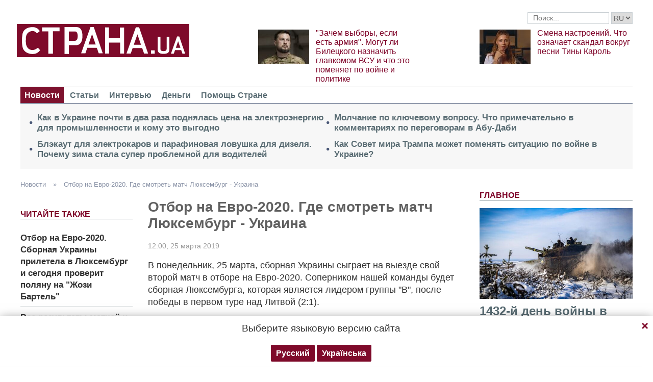

--- FILE ---
content_type: text/html; charset=utf-8
request_url: https://www.google.com/recaptcha/api2/aframe
body_size: 270
content:
<!DOCTYPE HTML><html><head><meta http-equiv="content-type" content="text/html; charset=UTF-8"></head><body><script nonce="UR4QDqigHYSLGQ4X64HjRA">/** Anti-fraud and anti-abuse applications only. See google.com/recaptcha */ try{var clients={'sodar':'https://pagead2.googlesyndication.com/pagead/sodar?'};window.addEventListener("message",function(a){try{if(a.source===window.parent){var b=JSON.parse(a.data);var c=clients[b['id']];if(c){var d=document.createElement('img');d.src=c+b['params']+'&rc='+(localStorage.getItem("rc::a")?sessionStorage.getItem("rc::b"):"");window.document.body.appendChild(d);sessionStorage.setItem("rc::e",parseInt(sessionStorage.getItem("rc::e")||0)+1);localStorage.setItem("rc::h",'1769399793748');}}}catch(b){}});window.parent.postMessage("_grecaptcha_ready", "*");}catch(b){}</script></body></html>